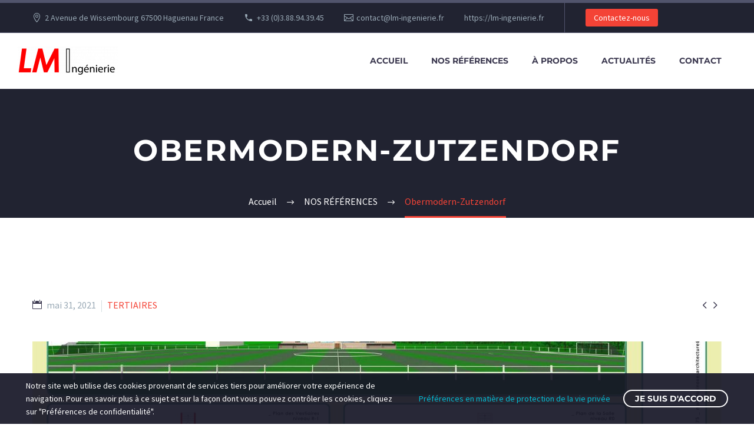

--- FILE ---
content_type: text/html; charset=UTF-8
request_url: https://lm-ingenierie.fr/projets/obermodern-zutzendorf/
body_size: 16047
content:
<!DOCTYPE html>
<!--[if IE 7]>
<html class="ie ie7" lang="fr-FR" xmlns:og="https://ogp.me/ns#" xmlns:fb="https://ogp.me/ns/fb#">
<![endif]-->
<!--[if IE 8]>
<html class="ie ie8" lang="fr-FR" xmlns:og="https://ogp.me/ns#" xmlns:fb="https://ogp.me/ns/fb#">
<![endif]-->
<!--[if !(IE 7) | !(IE 8) ]><!-->
<html lang="fr-FR" xmlns:og="https://ogp.me/ns#" xmlns:fb="https://ogp.me/ns/fb#">
<!--<![endif]-->
<head>
	<meta charset="UTF-8">
	<meta name="viewport" content="width=device-width, initial-scale=1.0" />
	<link rel="profile" href="https://gmpg.org/xfn/11">
	<link rel="pingback" href="https://lm-ingenierie.fr/xmlrpc.php">
			<script type="text/javascript">
			window.tgpLazyItemsOptions = {
				visibilityOffset: 600,
				desktopEnable: true,
				mobileEnable: true			};
			window.tgpQueue = {
				nodes: [],
				add: function(id, data) {
					data = data || {};
					if (window.tgpLazyItems !== undefined) {
						if (this.nodes.length > 0) {
							window.tgpLazyItems.addNodes(this.flushNodes());
						}
						window.tgpLazyItems.addNode({
							node: document.getElementById(id),
							data: data
						});
					} else {
						this.nodes.push({
							node: document.getElementById(id),
							data: data
						});
					}
				},
				flushNodes: function() {
					return this.nodes.splice(0, this.nodes.length);
				}
			};
		</script>
		<script type="text/javascript" async src="https://lm-ingenierie.fr/wp-content/themes/thegem-elementor/js/thegem-pagespeed-lazy-items.js"></script><title>Obermodern-Zutzendorf &#8211; LM Ingénierie</title>
<meta name='robots' content='max-image-preview:large' />
<link rel='dns-prefetch' href='//fonts.googleapis.com' />
<link rel="alternate" type="application/rss+xml" title="LM Ingénierie &raquo; Flux" href="https://lm-ingenierie.fr/feed/" />
<link rel="alternate" title="oEmbed (JSON)" type="application/json+oembed" href="https://lm-ingenierie.fr/wp-json/oembed/1.0/embed?url=https%3A%2F%2Flm-ingenierie.fr%2Fprojets%2Fobermodern-zutzendorf%2F" />
<link rel="alternate" title="oEmbed (XML)" type="text/xml+oembed" href="https://lm-ingenierie.fr/wp-json/oembed/1.0/embed?url=https%3A%2F%2Flm-ingenierie.fr%2Fprojets%2Fobermodern-zutzendorf%2F&#038;format=xml" />

<link data-optimized="2" rel="stylesheet" href="https://lm-ingenierie.fr/wp-content/litespeed/css/f60f24b2c7d7c4b4d9abfb12d4463be5.css?ver=a2676" />




































<script type="text/javascript">function fullHeightRow() {
			var fullHeight,
				offsetTop,
				element = document.getElementsByClassName('vc_row-o-full-height')[0];
			if (element) {
				fullHeight = window.innerHeight;
				offsetTop = window.pageYOffset + element.getBoundingClientRect().top;
				if (offsetTop < fullHeight) {
					fullHeight = 100 - offsetTop / (fullHeight / 100);
					element.style.minHeight = fullHeight + 'vh'
				}
			}
		}
		fullHeightRow();</script><script type="text/javascript" src="https://lm-ingenierie.fr/wp-includes/js/jquery/jquery.min.js?ver=3.7.1" id="jquery-core-js"></script>
<script type="text/javascript" src="https://lm-ingenierie.fr/wp-includes/js/jquery/jquery-migrate.min.js?ver=3.4.1" id="jquery-migrate-js"></script>
<meta name="generator" content="Powered by LayerSlider 8.1.2 - Build Heros, Sliders, and Popups. Create Animations and Beautiful, Rich Web Content as Easy as Never Before on WordPress." />
<!-- LayerSlider updates and docs at: https://layerslider.com -->
<link rel="https://api.w.org/" href="https://lm-ingenierie.fr/wp-json/" /><link rel="EditURI" type="application/rsd+xml" title="RSD" href="https://lm-ingenierie.fr/xmlrpc.php?rsd" />
<meta name="generator" content="WordPress 6.9" />
<link rel="canonical" href="https://lm-ingenierie.fr/projets/obermodern-zutzendorf/" />
<link rel='shortlink' href='https://lm-ingenierie.fr/?p=26611' />
<meta name="generator" content="Elementor 3.34.1; features: additional_custom_breakpoints; settings: css_print_method-external, google_font-enabled, font_display-auto">
			
			<link rel="icon" href="https://lm-ingenierie.fr/wp-content/uploads/2021/02/favicon.png" sizes="32x32" />
<link rel="icon" href="https://lm-ingenierie.fr/wp-content/uploads/2021/02/favicon.png" sizes="192x192" />
<link rel="apple-touch-icon" href="https://lm-ingenierie.fr/wp-content/uploads/2021/02/favicon.png" />
<meta name="msapplication-TileImage" content="https://lm-ingenierie.fr/wp-content/uploads/2021/02/favicon.png" />
		
		
<meta property="og:title" content="Obermodern-Zutzendorf"/>
<meta property="og:description" content="Références Ville: Obermodern-Zutzendorf Architecte: EQUINOXE ARCHITECTURE"/>
<meta property="og:site_name" content="LM Ingénierie"/>
<meta property="og:type" content="article"/>
<meta property="og:url" content="https://lm-ingenierie.fr/projets/obermodern-zutzendorf/"/>
<meta property="og:image" content="https://lm-ingenierie.fr/wp-content/uploads/2021/05/planche2-1-thegem-blog-timeline-large.jpg"/>

<meta itemprop="name" content="Obermodern-Zutzendorf"/>
<meta itemprop="description" content="Références Ville: Obermodern-Zutzendorf Architecte: EQUINOXE ARCHITECTURE"/>
<meta itemprop="image" content="https://lm-ingenierie.fr/wp-content/uploads/2021/05/planche2-1-thegem-blog-timeline-large.jpg"/>
	</head>


<body class="wp-singular thegem_pf_item-template-default single single-thegem_pf_item postid-26611 wp-theme-thegem-elementor elementor-default elementor-kit-7 elementor-page elementor-page-26611">

	<script type="text/javascript">
		var gemSettings = {"isTouch":"","forcedLasyDisabled":"","tabletPortrait":"1","tabletLandscape":"","topAreaMobileDisable":"","parallaxDisabled":"","fillTopArea":"","themePath":"https:\/\/lm-ingenierie.fr\/wp-content\/themes\/thegem-elementor","rootUrl":"https:\/\/lm-ingenierie.fr","mobileEffectsEnabled":"1","isRTL":""};
		(function() {
    function isTouchDevice() {
        return (('ontouchstart' in window) ||
            (navigator.MaxTouchPoints > 0) ||
            (navigator.msMaxTouchPoints > 0));
    }

    window.gemSettings.isTouch = isTouchDevice();

    function userAgentDetection() {
        var ua = navigator.userAgent.toLowerCase(),
        platform = navigator.platform.toLowerCase(),
        UA = ua.match(/(opera|ie|firefox|chrome|version)[\s\/:]([\w\d\.]+)?.*?(safari|version[\s\/:]([\w\d\.]+)|$)/) || [null, 'unknown', 0],
        mode = UA[1] == 'ie' && document.documentMode;

        window.gemBrowser = {
            name: (UA[1] == 'version') ? UA[3] : UA[1],
            version: UA[2],
            platform: {
                name: ua.match(/ip(?:ad|od|hone)/) ? 'ios' : (ua.match(/(?:webos|android)/) || platform.match(/mac|win|linux/) || ['other'])[0]
                }
        };
            }

    window.updateGemClientSize = function() {
        if (window.gemOptions == null || window.gemOptions == undefined) {
            window.gemOptions = {
                first: false,
                clientWidth: 0,
                clientHeight: 0,
                innerWidth: -1
            };
        }

        window.gemOptions.clientWidth = window.innerWidth || document.documentElement.clientWidth;
        if (document.body != null && !window.gemOptions.clientWidth) {
            window.gemOptions.clientWidth = document.body.clientWidth;
        }

        window.gemOptions.clientHeight = window.innerHeight || document.documentElement.clientHeight;
        if (document.body != null && !window.gemOptions.clientHeight) {
            window.gemOptions.clientHeight = document.body.clientHeight;
        }
    };

    window.updateGemInnerSize = function(width) {
        window.gemOptions.innerWidth = width != undefined ? width : (document.body != null ? document.body.clientWidth : 0);
    };

    userAgentDetection();
    window.updateGemClientSize(true);

    window.gemSettings.lasyDisabled = window.gemSettings.forcedLasyDisabled || (!window.gemSettings.mobileEffectsEnabled && (window.gemSettings.isTouch || window.gemOptions.clientWidth <= 800));
})();
		(function() {
    if (window.gemBrowser.name == 'safari') {
        try {
            var safariVersion = parseInt(window.gemBrowser.version);
        } catch(e) {
            var safariVersion = 0;
        }
        if (safariVersion >= 9) {
            window.gemSettings.parallaxDisabled = true;
            window.gemSettings.fillTopArea = true;
        }
    }
})();
		(function() {
    var fullwithData = {
        page: null,
        pageWidth: 0,
        pageOffset: {},
        fixVcRow: true,
        pagePaddingLeft: 0
    };

    function updateFullwidthData() {
        fullwithData.pageOffset = fullwithData.page.getBoundingClientRect();
        fullwithData.pageWidth = parseFloat(fullwithData.pageOffset.width);
        fullwithData.pagePaddingLeft = 0;

        if (fullwithData.page.className.indexOf('vertical-header') != -1) {
            fullwithData.pagePaddingLeft = 45;
            if (fullwithData.pageWidth >= 1600) {
                fullwithData.pagePaddingLeft = 360;
            }
            if (fullwithData.pageWidth < 980) {
                fullwithData.pagePaddingLeft = 0;
            }
        }
    }

    function gem_fix_fullwidth_position(element) {
        if (element == null) {
            return false;
        }

        if (fullwithData.page == null) {
            fullwithData.page = document.getElementById('page');
            updateFullwidthData();
        }

        /*if (fullwithData.pageWidth < 1170) {
            return false;
        }*/

        if (!fullwithData.fixVcRow) {
            return false;
        }

        if (element.previousElementSibling != null && element.previousElementSibling != undefined && element.previousElementSibling.className.indexOf('fullwidth-block') == -1) {
            var elementParentViewportOffset = element.previousElementSibling.getBoundingClientRect();
        } else {
            var elementParentViewportOffset = element.parentNode.getBoundingClientRect();
        }

        /*if (elementParentViewportOffset.top > window.gemOptions.clientHeight) {
            fullwithData.fixVcRow = false;
            return false;
        }*/

        if (element.className.indexOf('vc_row') != -1) {
            var elementMarginLeft = -21;
            var elementMarginRight = -21;
        } else {
            var elementMarginLeft = 0;
            var elementMarginRight = 0;
        }

        var offset = parseInt(fullwithData.pageOffset.left + 0.5) - parseInt((elementParentViewportOffset.left < 0 ? 0 : elementParentViewportOffset.left) + 0.5) - elementMarginLeft + fullwithData.pagePaddingLeft;
        var offsetKey = window.gemSettings.isRTL ? 'right' : 'left';

        element.style.position = 'relative';
        element.style[offsetKey] = offset + 'px';
        element.style.width = fullwithData.pageWidth - fullwithData.pagePaddingLeft + 'px';

        if (element.className.indexOf('vc_row') == -1) {
            element.setAttribute('data-fullwidth-updated', 1);
        }

        if (element.className.indexOf('vc_row') != -1 && !element.hasAttribute('data-vc-stretch-content')) {
            var el_full = element.parentNode.querySelector('.vc_row-full-width-before');
            var padding = -1 * offset;
            0 > padding && (padding = 0);
            var paddingRight = fullwithData.pageWidth - padding - el_full.offsetWidth + elementMarginLeft + elementMarginRight;
            0 > paddingRight && (paddingRight = 0);
            element.style.paddingLeft = padding + 'px';
            element.style.paddingRight = paddingRight + 'px';
        }
    }

    window.gem_fix_fullwidth_position = gem_fix_fullwidth_position;

    document.addEventListener('DOMContentLoaded', function() {
        var classes = [];

        if (window.gemSettings.isTouch) {
            document.body.classList.add('thegem-touch');
        }

        if (window.gemSettings.lasyDisabled && !window.gemSettings.forcedLasyDisabled) {
            document.body.classList.add('thegem-effects-disabled');
        }
    });

    if (window.gemSettings.parallaxDisabled) {
        var head  = document.getElementsByTagName('head')[0],
            link  = document.createElement('style');
        link.rel  = 'stylesheet';
        link.type = 'text/css';
        link.innerHTML = ".fullwidth-block.fullwidth-block-parallax-fixed .fullwidth-block-background { background-attachment: scroll !important; }";
        head.appendChild(link);
    }
})();

(function() {
    setTimeout(function() {
        var preloader = document.getElementById('page-preloader');
        if (preloader != null && preloader != undefined) {
            preloader.className += ' preloader-loaded';
        }
    }, window.pagePreloaderHideTime || 1000);
})();
	</script>
	


<div id="page" class="layout-fullwidth header-style-1">

	<a href="#main" class="scroll-to-content">Skip to main content</a>

			<a href="#page" class="scroll-top-button">Scroll Top</a>
	
	
					<div class="top-area-background top-area-scroll-hide">
				<div id="top-area" class="top-area top-area-style-default top-area-alignment-left">
	<div class="container">
		<div class="top-area-items inline-inside">
							<div class="top-area-block top-area-contacts"><div class="gem-contacts inline-inside"><div class="gem-contacts-item gem-contacts-address">2 Avenue de Wissembourg 67500 Haguenau France</div><div class="gem-contacts-item gem-contacts-phone"><a href="tel:+33 (0)3.88.94.39.45">+33 (0)3.88.94.39.45</a></div><div class="gem-contacts-item gem-contacts-email"><a href="mailto:contact@lm-ingenierie.fr">contact@lm-ingenierie.fr</a></div><div class="gem-contacts-item gem-contacts-website"><a href="https://lm-ingenierie.fr">https://lm-ingenierie.fr</a></div></div></div>
													<div class="top-area-block top-area-menu">
																<div class="top-area-button"><div class="gem-button-container gem-button-position-inline"><a class="gem-button gem-button-size-tiny gem-button-style-flat gem-button-text-weight-normal gem-button-no-uppercase" style="border-radius: 3px;" onmouseleave="" onmouseenter="" href="/contact" target="_self">Contactez-nous</a></div> </div>
									</div>
					</div>
	</div>
</div>
			</div>
		
		<div id="site-header-wrapper"  class="  " >
			
			
			<header id="site-header" class="site-header animated-header mobile-menu-layout-slide-horizontal" role="banner">
								
				<div class="header-background">
					<div class="container">
						<div class="header-main logo-position-left header-layout-default header-style-1">
																							<div class="site-title">
											<div class="site-logo" style="width:170px;">
			<a href="https://lm-ingenierie.fr/" rel="home" aria-label="Homepage">
									<span class="logo"><img src="https://lm-ingenierie.fr/wp-content/uploads/thegem/logos/logo_d7b8a36f6ed91e621e61c28cdf418b77_1x.png" srcset="https://lm-ingenierie.fr/wp-content/uploads/thegem/logos/logo_d7b8a36f6ed91e621e61c28cdf418b77_1x.png 1x,https://lm-ingenierie.fr/wp-content/uploads/thegem/logos/logo_d7b8a36f6ed91e621e61c28cdf418b77_2x.png 2x,https://lm-ingenierie.fr/wp-content/uploads/thegem/logos/logo_d7b8a36f6ed91e621e61c28cdf418b77_3x.png 3x" alt="LM Ingénierie" style="width:170px;" class="tgp-exclude default"/><img src="https://lm-ingenierie.fr/wp-content/uploads/thegem/logos/logo_01dad4cc929e32f45c97f1a8e24c10a2_1x.png" srcset="https://lm-ingenierie.fr/wp-content/uploads/thegem/logos/logo_01dad4cc929e32f45c97f1a8e24c10a2_1x.png 1x,https://lm-ingenierie.fr/wp-content/uploads/thegem/logos/logo_01dad4cc929e32f45c97f1a8e24c10a2_2x.png 2x,https://lm-ingenierie.fr/wp-content/uploads/thegem/logos/logo_01dad4cc929e32f45c97f1a8e24c10a2_3x.png 3x" alt="LM Ingénierie" style="width:132px;" class="tgp-exclude small"/></span>
							</a>
		</div>
										</div>
																											<nav id="primary-navigation" class="site-navigation primary-navigation" role="navigation">
											<button class="menu-toggle dl-trigger">Primary Menu<span class="menu-line-1"></span><span class="menu-line-2"></span><span class="menu-line-3"></span></button><div class="mobile-menu-slide-wrapper left"><button class="mobile-menu-slide-close">Close</button>																							<ul id="primary-menu" class="nav-menu styled no-responsive"><li id="menu-item-26488" class="menu-item menu-item-type-post_type menu-item-object-page menu-item-home menu-item-26488 megamenu-first-element"><a href="https://lm-ingenierie.fr/">ACCUEIL</a></li>
<li id="menu-item-25259" class="menu-item menu-item-type-post_type menu-item-object-page menu-item-25259 megamenu-first-element"><a href="https://lm-ingenierie.fr/nos-projets/">NOS RÉFÉRENCES</a></li>
<li id="menu-item-1411" class="menu-item menu-item-type-post_type menu-item-object-page menu-item-1411 megamenu-enable megamenu-style-default megamenu-first-element"><a href="https://lm-ingenierie.fr/a-propos-de-nous/">À PROPOS</a></li>
<li id="menu-item-25848" class="menu-item menu-item-type-post_type menu-item-object-page menu-item-25848 megamenu-first-element"><a href="https://lm-ingenierie.fr/actualites/">ACTUALITÉS</a></li>
<li id="menu-item-25847" class="menu-item menu-item-type-post_type menu-item-object-page menu-item-25847 megamenu-first-element"><a href="https://lm-ingenierie.fr/contact/">CONTACT</a></li>
<li class="menu-item menu-item-widgets mobile-only"><div class="menu-item-socials">			<div class="socials inline-inside">
															<a class="socials-item" href="#" target="_blank" rel="noopener" title="Facebook">
                            <i class="socials-item-icon facebook "></i>
                        </a>
																				<a class="socials-item" href="#" target="_blank" rel="noopener" title="LinkedIn">
                            <i class="socials-item-icon linkedin "></i>
                        </a>
																																																																																																																																																																																																																																																																																																																																																																															</div>
			</div></li></ul>																						</div>										</nav>
																														</div>
					</div>
				</div>
			</header><!-- #site-header -->
								</div><!-- #site-header-wrapper -->
	
	
	<div id="main" class="site-main page__top-shadow visible" role="main" aria-label="Main">

<div id="main-content" class="main-content">

<div id="page-title" class="page-title-block page-title-alignment-center page-title-style-1 ">
						
						
						
						
						<div class="container"><div class="page-title-inner"><div class="page-title-title"><h1 style="color:#ffffff;">  Obermodern-Zutzendorf</h1></div></div></div>
						<div class="breadcrumbs-container"><div class="container"><div class="breadcrumbs"><span><a href="https://lm-ingenierie.fr/" itemprop="url"><span itemprop="title">Accueil</span></a></span> <span class="divider"><span class="bc-devider"></span></span> <span><a href="https://lm-ingenierie.fr/nos-projets/" itemprop="url"><span itemprop="title">NOS RÉFÉRENCES</span></a></span> <span class="divider"><span class="bc-devider"></span></span> <span class="current">Obermodern-Zutzendorf</span></div><!-- .breadcrumbs --></div></div>
					</div>
<div class="block-content">
	<div class="container">
		<div class="panel row">

			<div class="panel-center col-xs-12">
				<article id="post-26611" class="post-26611 thegem_pf_item type-thegem_pf_item status-publish has-post-thumbnail">

					<div class="entry-content post-content">
						
						
							
						
							<div class="post-meta date-color">
								<div class="entry-meta single-post-meta clearfix gem-post-date">
									<div class="post-meta-right">
																					<span class="post-meta-navigation">
												<span class="post-meta-navigation-prev" title="Article précédent"><a href="https://lm-ingenierie.fr/projets/construction-dun-batiment-periscolaire/" rel="prev">&#xe603;</a></span>																								<span class="post-meta-navigation-next" title="Article suivant"><a href="https://lm-ingenierie.fr/projets/sci-du-doigt-vert-guewenheim/" rel="next">&#xe601;</a></span>											</span>
																			</div>
									<div class="post-meta-left">
																					<span class="post-meta-date">mai 31, 2021</span>
																															<span
													class="sep"></span> <span
													class="post-meta-categories"><span class="gem-date-color">TERTIAIRES</span></span>
																													</div>
																	</div><!-- .entry-meta -->
							</div>
							
								<div data-elementor-type="wp-post" data-elementor-id="26611" class="elementor elementor-26611" data-elementor-post-type="thegem_pf_item">
						<section class="elementor-section elementor-top-section elementor-element elementor-element-537902a2 elementor-section-boxed elementor-section-height-default elementor-section-height-default" data-id="537902a2" data-element_type="section">
						<div class="elementor-container elementor-column-gap-thegem"><div class="elementor-row">
					<div class="elementor-column elementor-col-100 elementor-top-column elementor-element elementor-element-1923fdc7" data-id="1923fdc7" data-element_type="column">
			<div class="elementor-widget-wrap elementor-element-populated">
						<div class="elementor-element elementor-element-260ac279 flex-horizontal-align-default flex-horizontal-align-tablet-default flex-horizontal-align-mobile-default flex-vertical-align-default flex-vertical-align-tablet-default flex-vertical-align-mobile-default elementor-widget elementor-widget-thegem-gallery-slider" data-id="260ac279" data-element_type="widget" data-settings="{&quot;icon_show&quot;:&quot;yes&quot;}" data-widget_type="thegem-gallery-slider.default">
				<div class="elementor-widget-container">
					
		<div class="preloader">
			<div class="preloader-spin"></div>
		</div>
		<div class="gem-gallery gem-gallery-hover-zooming-blur  no-thumbs  with-pagination" data-autoscroll="2500">
							
<div class="gem-gallery-item">
	<div class="gem-gallery-item-image">
		<a href="https://lm-ingenierie.fr/wp-content/uploads/2021/05/planche2-1-thegem-gallery-fullwidth.jpg"
			data-full-image-url="https://lm-ingenierie.fr/wp-content/uploads/2021/05/planche2-1.jpg"
			data-elementor-open-lightbox="no"
			data-fancybox="gallery-6981340c486cc">
			<svg class="arrow-mark" width="20" height="10">
				<path d="M 0,10 Q 9,9 10,0 Q 11,9 20,10"/>
			</svg>
			<img data-tgpli-src="https://lm-ingenierie.fr/wp-content/uploads/2021/05/planche2-1-thegem-post-thumb-small.jpg"
				 alt="planche2-1" class="img-responsive" data-tgpli-inited data-tgpli-image-inited id="tgpli-6981340c64cb8" ><script>window.tgpQueue.add('tgpli-6981340c64cb8')</script><noscript><img src="https://lm-ingenierie.fr/wp-content/uploads/2021/05/planche2-1-thegem-post-thumb-small.jpg"
				 alt="planche2-1" class="img-responsive"></noscript>
			<span class="gem-gallery-caption slide-info">
				<span class="gem-gallery-item-title ">
									</span>
				<span class="gem-gallery-item-description">
									</span>
			</span>
			<i aria-hidden="true" class="photo-icon gem-elegant icon-camera-alt"></i>					</a>
	</div>
</div>

											
<div class="gem-gallery-item">
	<div class="gem-gallery-item-image">
		<a href="https://lm-ingenierie.fr/wp-content/uploads/2021/05/R-1-scaled-1-thegem-gallery-fullwidth.jpg"
			data-full-image-url="https://lm-ingenierie.fr/wp-content/uploads/2021/05/R-1-scaled-1.jpg"
			data-elementor-open-lightbox="no"
			data-fancybox="gallery-6981340c486cc">
			<svg class="arrow-mark" width="20" height="10">
				<path d="M 0,10 Q 9,9 10,0 Q 11,9 20,10"/>
			</svg>
			<img data-tgpli-src="https://lm-ingenierie.fr/wp-content/uploads/2021/05/R-1-scaled-1-thegem-post-thumb-small.jpg"
				 alt="R-1-scaled" class="img-responsive" data-tgpli-inited data-tgpli-image-inited id="tgpli-6981340c64ce0" ><script>window.tgpQueue.add('tgpli-6981340c64ce0')</script><noscript><img src="https://lm-ingenierie.fr/wp-content/uploads/2021/05/R-1-scaled-1-thegem-post-thumb-small.jpg"
				 alt="R-1-scaled" class="img-responsive"></noscript>
			<span class="gem-gallery-caption slide-info">
				<span class="gem-gallery-item-title ">
									</span>
				<span class="gem-gallery-item-description">
									</span>
			</span>
			<i aria-hidden="true" class="photo-icon gem-elegant icon-camera-alt"></i>					</a>
	</div>
</div>

											
<div class="gem-gallery-item">
	<div class="gem-gallery-item-image">
		<a href="https://lm-ingenierie.fr/wp-content/uploads/2021/05/R0-scaled-1-thegem-gallery-fullwidth.jpg"
			data-full-image-url="https://lm-ingenierie.fr/wp-content/uploads/2021/05/R0-scaled-1.jpg"
			data-elementor-open-lightbox="no"
			data-fancybox="gallery-6981340c486cc">
			<svg class="arrow-mark" width="20" height="10">
				<path d="M 0,10 Q 9,9 10,0 Q 11,9 20,10"/>
			</svg>
			<img data-tgpli-src="https://lm-ingenierie.fr/wp-content/uploads/2021/05/R0-scaled-1-thegem-post-thumb-small.jpg"
				 alt="R0-scaled" class="img-responsive" data-tgpli-inited data-tgpli-image-inited id="tgpli-6981340c64ce9" ><script>window.tgpQueue.add('tgpli-6981340c64ce9')</script><noscript><img src="https://lm-ingenierie.fr/wp-content/uploads/2021/05/R0-scaled-1-thegem-post-thumb-small.jpg"
				 alt="R0-scaled" class="img-responsive"></noscript>
			<span class="gem-gallery-caption slide-info">
				<span class="gem-gallery-item-title ">
									</span>
				<span class="gem-gallery-item-description">
									</span>
			</span>
			<i aria-hidden="true" class="photo-icon gem-elegant icon-camera-alt"></i>					</a>
	</div>
</div>

											
<div class="gem-gallery-item">
	<div class="gem-gallery-item-image">
		<a href="https://lm-ingenierie.fr/wp-content/uploads/2021/05/A3-1-scaled-1-thegem-gallery-fullwidth.jpg"
			data-full-image-url="https://lm-ingenierie.fr/wp-content/uploads/2021/05/A3-1-scaled-1.jpg"
			data-elementor-open-lightbox="no"
			data-fancybox="gallery-6981340c486cc">
			<svg class="arrow-mark" width="20" height="10">
				<path d="M 0,10 Q 9,9 10,0 Q 11,9 20,10"/>
			</svg>
			<img data-tgpli-src="https://lm-ingenierie.fr/wp-content/uploads/2021/05/A3-1-scaled-1-thegem-post-thumb-small.jpg"
				 alt="A3-1-scaled" class="img-responsive" data-tgpli-inited data-tgpli-image-inited id="tgpli-6981340c64cf0" ><script>window.tgpQueue.add('tgpli-6981340c64cf0')</script><noscript><img src="https://lm-ingenierie.fr/wp-content/uploads/2021/05/A3-1-scaled-1-thegem-post-thumb-small.jpg"
				 alt="A3-1-scaled" class="img-responsive"></noscript>
			<span class="gem-gallery-caption slide-info">
				<span class="gem-gallery-item-title ">
									</span>
				<span class="gem-gallery-item-description">
									</span>
			</span>
			<i aria-hidden="true" class="photo-icon gem-elegant icon-camera-alt"></i>					</a>
	</div>
</div>

									</div>
						</div>
				</div>
					</div>
		</div>
					</div></div>
		</section>
				<section class="elementor-section elementor-top-section elementor-element elementor-element-4e646560 elementor-section-boxed elementor-section-height-default elementor-section-height-default" data-id="4e646560" data-element_type="section" data-settings="{&quot;background_background&quot;:&quot;classic&quot;}">
						<div class="elementor-container elementor-column-gap-thegem"><div class="elementor-row">
					<div class="elementor-column elementor-col-33 elementor-top-column elementor-element elementor-element-eb06da8" data-id="eb06da8" data-element_type="column">
			<div class="elementor-widget-wrap">
							</div>
		</div>
				<div class="elementor-column elementor-col-33 elementor-top-column elementor-element elementor-element-3dd06766" data-id="3dd06766" data-element_type="column">
			<div class="elementor-widget-wrap elementor-element-populated">
						<div class="elementor-element elementor-element-2431f15 flex-horizontal-align-default flex-horizontal-align-tablet-default flex-horizontal-align-mobile-default flex-vertical-align-default flex-vertical-align-tablet-default flex-vertical-align-mobile-default elementor-widget elementor-widget-heading" data-id="2431f15" data-element_type="widget" data-widget_type="heading.default">
				<div class="elementor-widget-container">
					<div class="title-h3 elementor-heading-title elementor-size-default">Références</div>				</div>
				</div>
				<div class="elementor-element elementor-element-3128691a elementor-icon-list--layout-traditional elementor-list-item-link-full_width flex-horizontal-align-default flex-horizontal-align-tablet-default flex-horizontal-align-mobile-default flex-vertical-align-default flex-vertical-align-tablet-default flex-vertical-align-mobile-default elementor-widget elementor-widget-icon-list" data-id="3128691a" data-element_type="widget" data-widget_type="icon-list.default">
				<div class="elementor-widget-container">
							<ul class="elementor-icon-list-items">
							<li class="elementor-icon-list-item">
											<span class="elementor-icon-list-icon">
							<i aria-hidden="true" class="gem-elegant icon-box-checked"></i>						</span>
										<span class="elementor-icon-list-text">Ville: Obermodern-Zutzendorf</span>
									</li>
								<li class="elementor-icon-list-item">
											<span class="elementor-icon-list-icon">
							<i aria-hidden="true" class="gem-elegant icon-box-checked"></i>						</span>
										<span class="elementor-icon-list-text">Architecte: EQUINOXE ARCHITECTURE</span>
									</li>
						</ul>
						</div>
				</div>
					</div>
		</div>
				<div class="elementor-column elementor-col-33 elementor-top-column elementor-element elementor-element-6bd42809" data-id="6bd42809" data-element_type="column">
			<div class="elementor-widget-wrap">
							</div>
		</div>
					</div></div>
		</section>
				</div>
		
											</div><!-- .entry-content -->

					
					
					
											<div class="portfolio-item-page-bottom clearfix">
																				</div>
													<div class="block-divider gem-default-divider"></div>
							<div class="block-navigation">
																	<div class="gem-button-container gem-button-position-left block-portfolio-navigation-prev"><a class="gem-button gem-button-size-tiny gem-button-style-outline gem-button-text-weight-normal gem-button-border-2 gem-button-icon-position-left" style="border-radius: 3px;border-color: #3c3950;color: #3c3950;" onmouseleave="this.style.borderColor='#3c3950';this.style.backgroundColor='transparent';this.style.color='#3c3950';" onmouseenter="this.style.backgroundColor='#3c3950';this.style.color='#ffffff';" href="https://lm-ingenierie.fr/projets/construction-dun-batiment-periscolaire/" target="_self"><i class="gem-print-icon gem-icon-pack-thegem-icons gem-icon-prev "></i>Précédent</a></div> 																							</div>
												
					
				</article><!-- #post-## -->

			</div>

			
		</div>

	</div>
</div><!-- .block-content -->

</div><!-- #main-content -->


		</div><!-- #main -->
		<div id="lazy-loading-point"></div>

												<footer class="custom-footer">
					<div class="fullwidth-content">
								<div data-elementor-type="wp-post" data-elementor-id="25712" class="elementor elementor-25712" data-elementor-post-type="thegem_templates">
						<section class="elementor-section elementor-top-section elementor-element elementor-element-207fe38 elementor-section-boxed elementor-section-height-default elementor-section-height-default" data-id="207fe38" data-element_type="section" data-settings="{&quot;background_background&quot;:&quot;classic&quot;,&quot;thegem_parallax_activate&quot;:&quot;yes&quot;,&quot;thegem_parallax_type&quot;:&quot;fixed&quot;}">
						<div class="elementor-container elementor-column-gap-thegem"><div class="elementor-row">
					<div class="elementor-column elementor-col-100 elementor-top-column elementor-element elementor-element-9307fa1" data-id="9307fa1" data-element_type="column">
			<div class="elementor-widget-wrap elementor-element-populated">
						<div class="elementor-element elementor-element-0115ca4 flex-horizontal-align-default flex-horizontal-align-tablet-default flex-horizontal-align-mobile-default flex-vertical-align-default flex-vertical-align-tablet-default flex-vertical-align-mobile-default elementor-widget elementor-widget-text-editor" data-id="0115ca4" data-element_type="widget" data-widget_type="text-editor.default">
				<div class="elementor-widget-container">
												<div class="elementor-text-editor elementor-clearfix">
						<h2>Nous <span class="light">contacter</span></h2>							</div>
										</div>
				</div>
				<div class="elementor-element elementor-element-e24f310 flex-horizontal-align-default flex-horizontal-align-tablet-default flex-horizontal-align-mobile-default flex-vertical-align-default flex-vertical-align-tablet-default flex-vertical-align-mobile-default elementor-widget elementor-widget-thegem-styled-textbox" data-id="e24f310" data-element_type="widget" data-settings="{&quot;thegem_elementor_preset&quot;:&quot;basic-right-aligned&quot;}" data-widget_type="thegem-styled-textbox.default">
				<div class="elementor-widget-container">
					
<div class="gem-textbox styled-textbox-basic-right-aligned">

	
		<div class="gem-textbox-top gem-textbox-top-none default-fill">
					</div>
	
	<div class="gem-textbox-inner">

		<div class="gem-textbox-content default-background icon-top gem-textbox-icon-horizontal-left gem-textbox-icon-image-wrapping-inline">

							<div class="gem-texbox-icon-image-wrapper">

											<div class="icon-top left">
							<div class="gem-textbox-icon">
								<div class="elementor-icon">
									<i aria-hidden="true" class="gem-elegant icon-pin-alt"></i>								</div>
							</div>
						</div>
					
					
				</div>
			
			<div class="gem-texbox-text-wrapper">

									
					
						<div class="gem-textbox-description gem-text-output">
							<p><span style="color: #3c3950">Addresse:</span><br />2 AVENUE DE WISSEMBOURG,<br />67500 HAGUENAU</p>						</div>

					
				
				
			</div>

		</div>

	</div>

	
		<div class="gem-textbox-bottom gem-textbox-bottom-none default-fill">
				</div>
	
	
</div>
				</div>
				</div>
				<div class="elementor-element elementor-element-2b57a15 flex-horizontal-align-default flex-horizontal-align-tablet-default flex-horizontal-align-mobile-default flex-vertical-align-default flex-vertical-align-tablet-default flex-vertical-align-mobile-default elementor-widget elementor-widget-thegem-styled-textbox" data-id="2b57a15" data-element_type="widget" data-settings="{&quot;thegem_elementor_preset&quot;:&quot;basic-right-aligned&quot;}" data-widget_type="thegem-styled-textbox.default">
				<div class="elementor-widget-container">
					
<div class="gem-textbox styled-textbox-basic-right-aligned">

	
		<div class="gem-textbox-top gem-textbox-top-none default-fill">
					</div>
	
	<div class="gem-textbox-inner">

		<div class="gem-textbox-content default-background icon-top gem-textbox-icon-horizontal-left gem-textbox-icon-image-wrapping-inline">

							<div class="gem-texbox-icon-image-wrapper">

											<div class="icon-top left">
							<div class="gem-textbox-icon">
								<div class="elementor-icon">
									<i aria-hidden="true" class="gem-mdi mdi-phone"></i>								</div>
							</div>
						</div>
					
					
				</div>
			
			<div class="gem-texbox-text-wrapper">

									
					
						<div class="gem-textbox-description gem-text-output">
							<span style="color: #3c3950">Téléphone: 03.88.94.39.45 </span>						</div>

					
				
				
			</div>

		</div>

	</div>

	
		<div class="gem-textbox-bottom gem-textbox-bottom-none default-fill">
				</div>
	
	
</div>
				</div>
				</div>
				<div class="elementor-element elementor-element-de4bbae flex-horizontal-align-default flex-horizontal-align-tablet-default flex-horizontal-align-mobile-default flex-vertical-align-default flex-vertical-align-tablet-default flex-vertical-align-mobile-default elementor-widget elementor-widget-thegem-styled-textbox" data-id="de4bbae" data-element_type="widget" data-settings="{&quot;thegem_elementor_preset&quot;:&quot;basic-right-aligned&quot;}" data-widget_type="thegem-styled-textbox.default">
				<div class="elementor-widget-container">
					
<div class="gem-textbox styled-textbox-basic-right-aligned">

	
		<div class="gem-textbox-top gem-textbox-top-none default-fill">
					</div>
	
	<div class="gem-textbox-inner">

		<div class="gem-textbox-content default-background icon-top gem-textbox-icon-horizontal-left gem-textbox-icon-image-wrapping-inline">

							<div class="gem-texbox-icon-image-wrapper">

											<div class="icon-top left">
							<div class="gem-textbox-icon">
								<div class="elementor-icon">
									<i aria-hidden="true" class="gem-elegant icon-mail-alt"></i>								</div>
							</div>
						</div>
					
					
				</div>
			
			<div class="gem-texbox-text-wrapper">

									
					
						<div class="gem-textbox-description gem-text-output">
							<span style="color: #3c3950">Email: <a href="mailto:contact@lm-ingenierie.fr">contact@lm-ingenierie.fr</a></span>						</div>

					
				
				
			</div>

		</div>

	</div>

	
		<div class="gem-textbox-bottom gem-textbox-bottom-none default-fill">
				</div>
	
	
</div>
				</div>
				</div>
				<div class="elementor-element elementor-element-d079333 flex-horizontal-align-default flex-horizontal-align-tablet-default flex-horizontal-align-mobile-default flex-vertical-align-default flex-vertical-align-tablet-default flex-vertical-align-mobile-default elementor-widget elementor-widget-thegem-styled-textbox" data-id="d079333" data-element_type="widget" data-settings="{&quot;thegem_elementor_preset&quot;:&quot;basic-right-aligned&quot;}" data-widget_type="thegem-styled-textbox.default">
				<div class="elementor-widget-container">
					
<div class="gem-textbox styled-textbox-basic-right-aligned">

	
		<div class="gem-textbox-top gem-textbox-top-none default-fill">
					</div>
	
	<div class="gem-textbox-inner">

		<div class="gem-textbox-content default-background icon-top gem-textbox-icon-horizontal-left gem-textbox-icon-image-wrapping-inline">

							<div class="gem-texbox-icon-image-wrapper">

											<div class="icon-top left">
							<div class="gem-textbox-icon">
								<div class="elementor-icon">
									<i aria-hidden="true" class="gem-elegant icon-globe-2"></i>								</div>
							</div>
						</div>
					
					
				</div>
			
			<div class="gem-texbox-text-wrapper">

									
					
						<div class="gem-textbox-description gem-text-output">
							<span style="color: #3c3950">Site web: <a href="#">https://lm-ingenierie.fr</a></span>						</div>

					
				
				
			</div>

		</div>

	</div>

	
		<div class="gem-textbox-bottom gem-textbox-bottom-none default-fill">
				</div>
	
	
</div>
				</div>
				</div>
					</div>
		</div>
					</div></div>
		</section>
				</div>
							</div>
									</footer>
						
			
			<footer id="footer-nav" class="site-footer">
				<div class="container"><div class="row">

					<div class="col-md-3 col-md-push-9">
													<div id="footer-socials"><div class="socials inline-inside socials-colored">
																														<a href="#" target="_blank" title="Facebook" class="socials-item"><i class="socials-item-icon facebook"></i></a>
																																								<a href="#" target="_blank" title="LinkedIn" class="socials-item"><i class="socials-item-icon linkedin"></i></a>
																																																																																																																																																																																																																																																																																																																																																																																																																																																																																																																																																																																																																																																																																																																																																																																																								</div></div><!-- #footer-socials -->
											</div>

					<div class="col-md-6">
												<nav id="footer-navigation" class="site-navigation footer-navigation centered-box" role="navigation">
							<ul id="footer-menu" class="nav-menu styled clearfix inline-inside"><li id="menu-item-27050" class="menu-item menu-item-type-post_type menu-item-object-page menu-item-home menu-item-27050"><a href="https://lm-ingenierie.fr/">ACCUEIL</a></li>
<li id="menu-item-27048" class="menu-item menu-item-type-post_type menu-item-object-page menu-item-27048"><a href="https://lm-ingenierie.fr/nos-projets/">NOS RÉFÉRENCES</a></li>
<li id="menu-item-27047" class="menu-item menu-item-type-post_type menu-item-object-page menu-item-27047"><a href="https://lm-ingenierie.fr/mentions-legales-2/">MENTIONS LEGALES</a></li>
<li id="menu-item-27052" class="menu-item menu-item-type-post_type menu-item-object-page menu-item-27052"><a href="https://lm-ingenierie.fr/contact/">CONTACT</a></li>
</ul>						</nav>
											</div>

					<div class="col-md-3 col-md-pull-9"><div class="footer-site-info">© LM Ingénierie 2021 Tous droits réservés.<a href="https://cb-crea.fr/"> Réalisation Cb-crea.fr</a></div></div>

				</div></div>
			</footer><!-- #footer-nav -->
						
			</div><!-- #page -->

	
	<script type="speculationrules">
{"prefetch":[{"source":"document","where":{"and":[{"href_matches":"/*"},{"not":{"href_matches":["/wp-*.php","/wp-admin/*","/wp-content/uploads/*","/wp-content/*","/wp-content/plugins/*","/wp-content/themes/thegem-elementor/*","/*\\?(.+)"]}},{"not":{"selector_matches":"a[rel~=\"nofollow\"]"}},{"not":{"selector_matches":".no-prefetch, .no-prefetch a"}}]},"eagerness":"conservative"}]}
</script>

<div class="gdpr-consent-bar bottom">
	<div class="gdpr-consent-bar-box">
		<div class="gdpr-consent-bar-text">Notre site web utilise des cookies provenant de services tiers pour améliorer votre expérience de navigation. Pour en savoir plus à ce sujet et sur la façon dont vous pouvez contrôler les cookies, cliquez sur "Préférences de confidentialité".</div>
		<div class="gdpr-consent-bar-buttons">
			<button type="button" class="btn-gdpr-preferences-open">Préférences en matière de protection de la vie privée</button>
			<button type="button" class="btn-gdpr-agreement">Je suis d&#039;accord</button>
		</div>
	</div>
</div><div class="gdpr-privacy-preferences">
	<div class="gdpr-privacy-preferences-box">
		<button class="btn-gdpr-privacy-preferences-close" type="button">Close</button>
		<form method="post" action="https://lm-ingenierie.fr/wp-admin/admin-post.php">
			<input type="hidden" name="action" value="thegem_gdpr_update_privacy_preferences">
			<input type="hidden" id="update-privacy-preferences-nonce" name="update-privacy-preferences-nonce" value="3edd2ea1c3" /><input type="hidden" name="_wp_http_referer" value="/projets/obermodern-zutzendorf/" />			<div class="gdpr-privacy-preferences-header">
				<div class="gdpr-privacy-preferences-title">Privacy Preferences</div>
			</div>
			<div class="gdpr-privacy-preferences-body">
				<div class="gdpr-privacy-preferences-text">When you visit our website, it may store information through your browser from specific services, usually in form of cookies. Here you can change your privacy preferences. Please note that blocking some types of cookies may impact your experience on our website and the services we offer.</div>
				<div class="gdpr-privacy-preferences-consents">
											<div class="gdpr-privacy-preferences-consent-item">
							<div class="gdpr-privacy-consent-param">
								<div class="gdpr-privacy-consent-title">Privacy Policy</div>
								<div class="gdpr-privacy-consent-description">You have read and agreed to our privacy policy</div>
							</div>
							<div class="gdpr-privacy-consent-value">
																	<div class="gdpr-privacy-consent-always-active">Requis</div>
									<input name="consents[privacy-policy]" value="1" type="hidden">
															</div>
						</div>
									</div>
			</div>
			<div class="gdpr-privacy-preferences-footer">
				<button class="btn-gdpr-privacy-save-preferences" type="submit">Save Preferences</button>
				<div class="gdpr-privacy-preferences-footer-links">
														</div>
			</div>
		</form>
	</div>
</div>
			<script>
				const lazyloadRunObserver = () => {
					const lazyloadBackgrounds = document.querySelectorAll( `.e-con.e-parent:not(.e-lazyloaded)` );
					const lazyloadBackgroundObserver = new IntersectionObserver( ( entries ) => {
						entries.forEach( ( entry ) => {
							if ( entry.isIntersecting ) {
								let lazyloadBackground = entry.target;
								if( lazyloadBackground ) {
									lazyloadBackground.classList.add( 'e-lazyloaded' );
								}
								lazyloadBackgroundObserver.unobserve( entry.target );
							}
						});
					}, { rootMargin: '200px 0px 200px 0px' } );
					lazyloadBackgrounds.forEach( ( lazyloadBackground ) => {
						lazyloadBackgroundObserver.observe( lazyloadBackground );
					} );
				};
				const events = [
					'DOMContentLoaded',
					'elementor/lazyload/observe',
				];
				events.forEach( ( event ) => {
					document.addEventListener( event, lazyloadRunObserver );
				} );
			</script>
			



<script type="text/javascript" src="https://lm-ingenierie.fr/wp-content/themes/thegem-elementor/js/thegem-form-elements.min.js?ver=5.11.1" id="thegem-form-elements-js"></script>
<script type="text/javascript" src="https://lm-ingenierie.fr/wp-content/themes/thegem-elementor/js/jquery.easing.js?ver=5.11.1" id="jquery-easing-js"></script>
<script type="text/javascript" src="https://lm-ingenierie.fr/wp-content/themes/thegem-elementor/js/SmoothScroll.js?ver=5.11.1" id="SmoothScroll-js"></script>
<script type="text/javascript" id="thegem-menu-init-script-js-extra">
/* <![CDATA[ */
var thegem_dlmenu_settings = {"ajax_url":"https://lm-ingenierie.fr/wp-admin/admin-ajax.php","backLabel":"Back","showCurrentLabel":"Show this page"};
//# sourceURL=thegem-menu-init-script-js-extra
/* ]]> */
</script>
<script type="text/javascript" src="https://lm-ingenierie.fr/wp-content/themes/thegem-elementor/js/thegem-menu_init.js?ver=5.11.1" id="thegem-menu-init-script-js"></script>
<script type="text/javascript" src="https://lm-ingenierie.fr/wp-content/themes/thegem-elementor/js/thegem-header.js?ver=5.11.1" id="thegem-header-js"></script>
<script type="text/javascript" id="thegem-scripts-js-extra">
/* <![CDATA[ */
var thegem_scripts_data = {"ajax_url":"https://lm-ingenierie.fr/wp-admin/admin-ajax.php","ajax_nonce":"f5d61f9f23"};
//# sourceURL=thegem-scripts-js-extra
/* ]]> */
</script>
<script type="text/javascript" src="https://lm-ingenierie.fr/wp-content/themes/thegem-elementor/js/functions.js?ver=5.11.1" id="thegem-scripts-js"></script>
<script type="text/javascript" src="https://lm-ingenierie.fr/wp-content/themes/thegem-elementor/js/fancyBox/jquery.mousewheel.pack.js?ver=5.11.1" id="jquery-mousewheel-js"></script>
<script type="text/javascript" src="https://lm-ingenierie.fr/wp-content/themes/thegem-elementor/js/fancyBox/jquery.fancybox.min.js?ver=5.11.1" id="jquery-fancybox-js"></script>
<script type="text/javascript" src="https://lm-ingenierie.fr/wp-content/themes/thegem-elementor/js/fancyBox/jquery.fancybox-init.js?ver=5.11.1" id="fancybox-init-script-js"></script>
<script type="text/javascript" src="https://lm-ingenierie.fr/wp-includes/js/dist/hooks.min.js?ver=dd5603f07f9220ed27f1" id="wp-hooks-js"></script>
<script type="text/javascript" src="https://lm-ingenierie.fr/wp-includes/js/dist/i18n.min.js?ver=c26c3dc7bed366793375" id="wp-i18n-js"></script>
<script type="text/javascript" id="wp-i18n-js-after">
/* <![CDATA[ */
wp.i18n.setLocaleData( { 'text direction\u0004ltr': [ 'ltr' ] } );
//# sourceURL=wp-i18n-js-after
/* ]]> */
</script>
<script type="text/javascript" src="https://lm-ingenierie.fr/wp-content/plugins/contact-form-7/includes/swv/js/index.js?ver=6.1.4" id="swv-js"></script>
<script type="text/javascript" id="contact-form-7-js-translations">
/* <![CDATA[ */
( function( domain, translations ) {
	var localeData = translations.locale_data[ domain ] || translations.locale_data.messages;
	localeData[""].domain = domain;
	wp.i18n.setLocaleData( localeData, domain );
} )( "contact-form-7", {"translation-revision-date":"2025-02-06 12:02:14+0000","generator":"GlotPress\/4.0.3","domain":"messages","locale_data":{"messages":{"":{"domain":"messages","plural-forms":"nplurals=2; plural=n > 1;","lang":"fr"},"This contact form is placed in the wrong place.":["Ce formulaire de contact est plac\u00e9 dans un mauvais endroit."],"Error:":["Erreur\u00a0:"]}},"comment":{"reference":"includes\/js\/index.js"}} );
//# sourceURL=contact-form-7-js-translations
/* ]]> */
</script>
<script type="text/javascript" id="contact-form-7-js-before">
/* <![CDATA[ */
var wpcf7 = {
    "api": {
        "root": "https:\/\/lm-ingenierie.fr\/wp-json\/",
        "namespace": "contact-form-7\/v1"
    },
    "cached": 1
};
//# sourceURL=contact-form-7-js-before
/* ]]> */
</script>
<script type="text/javascript" src="https://lm-ingenierie.fr/wp-content/plugins/contact-form-7/includes/js/index.js?ver=6.1.4" id="contact-form-7-js"></script>
<script async defer type="module" type="text/javascript" src="https://lm-ingenierie.fr/wp-content/plugins/friendly-captcha/public/vendor/v1/widget.module.min.js?ver=0.9.19" id="friendly-captcha-widget-module-js"></script>
<script async defer nomodule type="text/javascript" src="https://lm-ingenierie.fr/wp-content/plugins/friendly-captcha/public/vendor/v1/widget.polyfilled.min.js?ver=0.9.19" id="friendly-captcha-widget-fallback-js"></script>
<script type="text/javascript" src="https://lm-ingenierie.fr/wp-content/plugins/friendly-captcha/modules/contact-form-7/script.js?ver=1.15.23" id="frcaptcha_wpcf7-friendly-captcha-js"></script>
<script type="text/javascript" id="thegem-gdpr-js-extra">
/* <![CDATA[ */
var thegem_gdpr_options = {"consent_bar_cookie_name":"thegem_consent_bar"};
//# sourceURL=thegem-gdpr-js-extra
/* ]]> */
</script>
<script type="text/javascript" src="https://lm-ingenierie.fr/wp-content/plugins/thegem-elements-elementor/inc/gdpr/assets/js/public.js?ver=1.0" id="thegem-gdpr-js"></script>
<script type="text/javascript" src="https://lm-ingenierie.fr/wp-content/plugins/litespeed-cache/assets/js/instant_click.min.js?ver=7.7" id="litespeed-cache-js" defer="defer" data-wp-strategy="defer"></script>
<script type="text/javascript" src="https://lm-ingenierie.fr/wp-content/themes/thegem-elementor/js/thegem-scrollMonitor.js?ver=5.11.1" id="thegem-scroll-monitor-js"></script>
<script type="text/javascript" src="https://lm-ingenierie.fr/wp-content/themes/thegem-elementor/js/jquery.touchSwipe.min.js?ver=5.11.1" id="jquery-touchSwipe-js"></script>
<script type="text/javascript" src="https://lm-ingenierie.fr/wp-content/themes/thegem-elementor/js/jquery.carouFredSel.js?ver=5.11.1" id="jquery-carouFredSel-js"></script>
<script type="text/javascript" src="https://lm-ingenierie.fr/wp-content/plugins/thegem-elements-elementor/inc/elementor/widgets/gallery-slider/assets/js/thegem-gallery.js" id="thegem-galleryslider-script-js"></script>
<script type="text/javascript" src="https://lm-ingenierie.fr/wp-content/plugins/elementor/assets/js/webpack.runtime.min.js?ver=3.34.1" id="elementor-webpack-runtime-js"></script>
<script type="text/javascript" src="https://lm-ingenierie.fr/wp-content/plugins/elementor/assets/js/frontend-modules.min.js?ver=3.34.1" id="elementor-frontend-modules-js"></script>
<script type="text/javascript" src="https://lm-ingenierie.fr/wp-includes/js/jquery/ui/core.min.js?ver=1.13.3" id="jquery-ui-core-js"></script>
<script type="text/javascript" id="elementor-frontend-js-before">
/* <![CDATA[ */
var elementorFrontendConfig = {"environmentMode":{"edit":false,"wpPreview":false,"isScriptDebug":false},"i18n":{"shareOnFacebook":"Partager sur Facebook","shareOnTwitter":"Partager sur Twitter","pinIt":"L\u2019\u00e9pingler","download":"T\u00e9l\u00e9charger","downloadImage":"T\u00e9l\u00e9charger une image","fullscreen":"Plein \u00e9cran","zoom":"Zoom","share":"Partager","playVideo":"Lire la vid\u00e9o","previous":"Pr\u00e9c\u00e9dent","next":"Suivant","close":"Fermer","a11yCarouselPrevSlideMessage":"Diapositive pr\u00e9c\u00e9dente","a11yCarouselNextSlideMessage":"Diapositive suivante","a11yCarouselFirstSlideMessage":"Ceci est la premi\u00e8re diapositive","a11yCarouselLastSlideMessage":"Ceci est la derni\u00e8re diapositive","a11yCarouselPaginationBulletMessage":"Aller \u00e0 la diapositive"},"is_rtl":false,"breakpoints":{"xs":0,"sm":480,"md":768,"lg":1025,"xl":1440,"xxl":1600},"responsive":{"breakpoints":{"mobile":{"label":"Portrait mobile","value":767,"default_value":767,"direction":"max","is_enabled":true},"mobile_extra":{"label":"Mobile Paysage","value":880,"default_value":880,"direction":"max","is_enabled":false},"tablet":{"label":"Tablette en mode portrait","value":1024,"default_value":1024,"direction":"max","is_enabled":true},"tablet_extra":{"label":"Tablette en mode paysage","value":1200,"default_value":1200,"direction":"max","is_enabled":false},"laptop":{"label":"Portable","value":1366,"default_value":1366,"direction":"max","is_enabled":false},"widescreen":{"label":"\u00c9cran large","value":2400,"default_value":2400,"direction":"min","is_enabled":false}},"hasCustomBreakpoints":false},"version":"3.34.1","is_static":false,"experimentalFeatures":{"additional_custom_breakpoints":true,"theme_builder_v2":true,"home_screen":true,"global_classes_should_enforce_capabilities":true,"e_variables":true,"cloud-library":true,"e_opt_in_v4_page":true,"e_interactions":true,"import-export-customization":true,"page-transitions":true,"notes":true,"form-submissions":true,"e_scroll_snap":true},"urls":{"assets":"https:\/\/lm-ingenierie.fr\/wp-content\/plugins\/elementor\/assets\/","ajaxurl":"https:\/\/lm-ingenierie.fr\/wp-admin\/admin-ajax.php","uploadUrl":"https:\/\/lm-ingenierie.fr\/wp-content\/uploads"},"nonces":{"floatingButtonsClickTracking":"a4c3da02c5"},"swiperClass":"swiper","settings":{"page":[],"editorPreferences":[]},"kit":{"active_breakpoints":["viewport_mobile","viewport_tablet"],"global_image_lightbox":"yes","lightbox_enable_counter":"yes","lightbox_enable_fullscreen":"yes","lightbox_enable_zoom":"yes","lightbox_enable_share":"yes","lightbox_title_src":"title","lightbox_description_src":"description"},"post":{"id":26611,"title":"Obermodern-Zutzendorf%20%E2%80%93%20LM%20Ing%C3%A9nierie","excerpt":"","featuredImage":"https:\/\/lm-ingenierie.fr\/wp-content\/uploads\/2021\/05\/planche2-1-1024x634.jpg"}};
//# sourceURL=elementor-frontend-js-before
/* ]]> */
</script>
<script type="text/javascript" src="https://lm-ingenierie.fr/wp-content/plugins/elementor/assets/js/frontend.min.js?ver=3.34.1" id="elementor-frontend-js"></script>
<script type="text/javascript" id="thegem-section-parallax-js-extra">
/* <![CDATA[ */
var thegem_section_parallax = {"207fe38":{"parallax":true,"mobile":false,"type":"fixed"}};
//# sourceURL=thegem-section-parallax-js-extra
/* ]]> */
</script>
<script type="text/javascript" src="https://lm-ingenierie.fr/wp-content/plugins/thegem-elements-elementor/inc/elementor/widgets/section-parallax/assets/js/thegem-section-parallax.js" id="thegem-section-parallax-js"></script>
<script type="text/javascript" src="https://lm-ingenierie.fr/wp-content/plugins/elementor-pro/assets/js/webpack-pro.runtime.min.js?ver=3.18.2" id="elementor-pro-webpack-runtime-js"></script>
<script type="text/javascript" id="elementor-pro-frontend-js-before">
/* <![CDATA[ */
var ElementorProFrontendConfig = {"ajaxurl":"https:\/\/lm-ingenierie.fr\/wp-admin\/admin-ajax.php","nonce":"f8f87185c9","urls":{"assets":"https:\/\/lm-ingenierie.fr\/wp-content\/plugins\/elementor-pro\/assets\/","rest":"https:\/\/lm-ingenierie.fr\/wp-json\/"},"shareButtonsNetworks":{"facebook":{"title":"Facebook","has_counter":true},"twitter":{"title":"Twitter"},"linkedin":{"title":"LinkedIn","has_counter":true},"pinterest":{"title":"Pinterest","has_counter":true},"reddit":{"title":"Reddit","has_counter":true},"vk":{"title":"VK","has_counter":true},"odnoklassniki":{"title":"OK","has_counter":true},"tumblr":{"title":"Tumblr"},"digg":{"title":"Digg"},"skype":{"title":"Skype"},"stumbleupon":{"title":"StumbleUpon","has_counter":true},"mix":{"title":"Mix"},"telegram":{"title":"Telegram"},"pocket":{"title":"Pocket","has_counter":true},"xing":{"title":"XING","has_counter":true},"whatsapp":{"title":"WhatsApp"},"email":{"title":"Email"},"print":{"title":"Print"}},"facebook_sdk":{"lang":"fr_FR","app_id":""},"lottie":{"defaultAnimationUrl":"https:\/\/lm-ingenierie.fr\/wp-content\/plugins\/elementor-pro\/modules\/lottie\/assets\/animations\/default.json"}};
//# sourceURL=elementor-pro-frontend-js-before
/* ]]> */
</script>
<script type="text/javascript" src="https://lm-ingenierie.fr/wp-content/plugins/elementor-pro/assets/js/frontend.min.js?ver=3.18.2" id="elementor-pro-frontend-js"></script>
<script type="text/javascript" src="https://lm-ingenierie.fr/wp-content/plugins/elementor-pro/assets/js/preloaded-elements-handlers.min.js?ver=3.18.2" id="pro-preloaded-elements-handlers-js"></script>
<script id="wp-emoji-settings" type="application/json">
{"baseUrl":"https://s.w.org/images/core/emoji/17.0.2/72x72/","ext":".png","svgUrl":"https://s.w.org/images/core/emoji/17.0.2/svg/","svgExt":".svg","source":{"concatemoji":"https://lm-ingenierie.fr/wp-includes/js/wp-emoji-release.min.js?ver=6.9"}}
</script>
<script type="module">
/* <![CDATA[ */
/*! This file is auto-generated */
const a=JSON.parse(document.getElementById("wp-emoji-settings").textContent),o=(window._wpemojiSettings=a,"wpEmojiSettingsSupports"),s=["flag","emoji"];function i(e){try{var t={supportTests:e,timestamp:(new Date).valueOf()};sessionStorage.setItem(o,JSON.stringify(t))}catch(e){}}function c(e,t,n){e.clearRect(0,0,e.canvas.width,e.canvas.height),e.fillText(t,0,0);t=new Uint32Array(e.getImageData(0,0,e.canvas.width,e.canvas.height).data);e.clearRect(0,0,e.canvas.width,e.canvas.height),e.fillText(n,0,0);const a=new Uint32Array(e.getImageData(0,0,e.canvas.width,e.canvas.height).data);return t.every((e,t)=>e===a[t])}function p(e,t){e.clearRect(0,0,e.canvas.width,e.canvas.height),e.fillText(t,0,0);var n=e.getImageData(16,16,1,1);for(let e=0;e<n.data.length;e++)if(0!==n.data[e])return!1;return!0}function u(e,t,n,a){switch(t){case"flag":return n(e,"\ud83c\udff3\ufe0f\u200d\u26a7\ufe0f","\ud83c\udff3\ufe0f\u200b\u26a7\ufe0f")?!1:!n(e,"\ud83c\udde8\ud83c\uddf6","\ud83c\udde8\u200b\ud83c\uddf6")&&!n(e,"\ud83c\udff4\udb40\udc67\udb40\udc62\udb40\udc65\udb40\udc6e\udb40\udc67\udb40\udc7f","\ud83c\udff4\u200b\udb40\udc67\u200b\udb40\udc62\u200b\udb40\udc65\u200b\udb40\udc6e\u200b\udb40\udc67\u200b\udb40\udc7f");case"emoji":return!a(e,"\ud83e\u1fac8")}return!1}function f(e,t,n,a){let r;const o=(r="undefined"!=typeof WorkerGlobalScope&&self instanceof WorkerGlobalScope?new OffscreenCanvas(300,150):document.createElement("canvas")).getContext("2d",{willReadFrequently:!0}),s=(o.textBaseline="top",o.font="600 32px Arial",{});return e.forEach(e=>{s[e]=t(o,e,n,a)}),s}function r(e){var t=document.createElement("script");t.src=e,t.defer=!0,document.head.appendChild(t)}a.supports={everything:!0,everythingExceptFlag:!0},new Promise(t=>{let n=function(){try{var e=JSON.parse(sessionStorage.getItem(o));if("object"==typeof e&&"number"==typeof e.timestamp&&(new Date).valueOf()<e.timestamp+604800&&"object"==typeof e.supportTests)return e.supportTests}catch(e){}return null}();if(!n){if("undefined"!=typeof Worker&&"undefined"!=typeof OffscreenCanvas&&"undefined"!=typeof URL&&URL.createObjectURL&&"undefined"!=typeof Blob)try{var e="postMessage("+f.toString()+"("+[JSON.stringify(s),u.toString(),c.toString(),p.toString()].join(",")+"));",a=new Blob([e],{type:"text/javascript"});const r=new Worker(URL.createObjectURL(a),{name:"wpTestEmojiSupports"});return void(r.onmessage=e=>{i(n=e.data),r.terminate(),t(n)})}catch(e){}i(n=f(s,u,c,p))}t(n)}).then(e=>{for(const n in e)a.supports[n]=e[n],a.supports.everything=a.supports.everything&&a.supports[n],"flag"!==n&&(a.supports.everythingExceptFlag=a.supports.everythingExceptFlag&&a.supports[n]);var t;a.supports.everythingExceptFlag=a.supports.everythingExceptFlag&&!a.supports.flag,a.supports.everything||((t=a.source||{}).concatemoji?r(t.concatemoji):t.wpemoji&&t.twemoji&&(r(t.twemoji),r(t.wpemoji)))});
//# sourceURL=https://lm-ingenierie.fr/wp-includes/js/wp-emoji-loader.min.js
/* ]]> */
</script>
<script type="text/javascript">(function() {var parent = document.getElementById("page");var deferredFile1 = document.createElement("link");deferredFile1.rel = "stylesheet";deferredFile1.type = "text/css";deferredFile1.href = "https://lm-ingenierie.fr/wp-content/themes/thegem-elementor/css/icons-elegant.css?ver=1.0.0";document.body.appendChild(deferredFile1);var deferredFile2 = document.createElement("link");deferredFile2.rel = "stylesheet";deferredFile2.type = "text/css";deferredFile2.href = "https://lm-ingenierie.fr/wp-content/themes/thegem-elementor/css/icons-elegant.css?ver=1.0.0";document.body.appendChild(deferredFile2);var deferredFile3 = document.createElement("link");deferredFile3.rel = "stylesheet";deferredFile3.type = "text/css";deferredFile3.href = "https://lm-ingenierie.fr/wp-content/themes/thegem-elementor/css/icons-material.css?ver=1.0.0";document.body.appendChild(deferredFile3);var deferredFile4 = document.createElement("link");deferredFile4.rel = "stylesheet";deferredFile4.type = "text/css";deferredFile4.href = "https://lm-ingenierie.fr/wp-content/themes/thegem-elementor/css/icons-material.css?ver=1.0.0";document.body.appendChild(deferredFile4);var deferredFile5 = document.createElement("link");deferredFile5.rel = "stylesheet";deferredFile5.type = "text/css";deferredFile5.href = "https://lm-ingenierie.fr/wp-content/themes/thegem-elementor/css/icons-elegant.css?ver=5.11.1";document.body.appendChild(deferredFile5);var deferredFile6 = document.createElement("link");deferredFile6.rel = "stylesheet";deferredFile6.type = "text/css";deferredFile6.href = "https://lm-ingenierie.fr/wp-content/themes/thegem-elementor/css/icons-material.css?ver=5.11.1";document.body.appendChild(deferredFile6);var deferredFile7 = document.createElement("link");deferredFile7.rel = "stylesheet";deferredFile7.type = "text/css";deferredFile7.href = "https://lm-ingenierie.fr/wp-content/themes/thegem-elementor/css/icons-fontawesome.css?ver=5.11.1";document.body.appendChild(deferredFile7);window.addEventListener("load",function(){var elem = document.getElementById("thegem-preloader-inline-css");setTimeout(function() { if (elem!==null && elem.parentNode!==null) elem.parentNode.removeChild(elem) }, 300); });})();</script>
</body>
</html>


<!-- Page supported by LiteSpeed Cache 7.7 on 2026-02-02 23:32:28 -->

--- FILE ---
content_type: text/javascript
request_url: https://lm-ingenierie.fr/wp-content/plugins/thegem-elements-elementor/inc/elementor/widgets/section-parallax/assets/js/thegem-section-parallax.js
body_size: 16064
content:
(function($, elementor) {
	"use strict";

	$.fn.parallaxVertical = function(xpos, options) {
		var $window = $(window),
			$page = $('#page');

		var windowHeight = $window.height(),
			perspectiveOpened = false;

		options = options || {};

		this.each(function() {
			var $this = $(this),
				speedFactor,
				offsetFactor = 0,
				getHeight,
				topOffset = 0,
				containerHeight = 0,
				containerWidth = 0,
				disableParallax = false,
				parallaxIsDisabled = false,
				baseImgHeight = 0,
				baseImgWidth = 0,
				isBgCover = ($this.css('background-size') == 'cover'),
				curImgHeight = 0,
				reversed = $this.hasClass('parallax-reversed'),
				baseSpeedFactor = reversed ? -0.1 : 0.3,
				outerHeight = true;

			if (xpos === undefined) xpos = "50%";

			if (outerHeight){
				getHeight = function(jqo){
					return jqo.parent().outerHeight(true);
				};
			} else {
				getHeight = function(jqo){
					return jqo.parent().height();
				};
			}

			function getBackgroundSize(callback){
				var img = new Image(),
					// here we will place image's width and height
					width, height,
					// here we get the size of the background and split it to array
					backgroundSize = ($this.css('background-size') || ' ').split(' ');

				// checking if width was set to pixel value
				if (/px/.test(backgroundSize[0])) width = parseInt(backgroundSize[0]);
				// checking if width was set to percent value
				if (/%/.test(backgroundSize[0])) width = $this.parent().width() * (parseInt(backgroundSize[0]) / 100);
				// checking if height was set to pixel value
				if (/px/.test(backgroundSize[1])) height = parseInt(backgroundSize[1]);
				// checking if height was set to percent value
				if (/%/.test(backgroundSize[1])) height = $this.parent().height() * (parseInt(backgroundSize[0]) / 100);

				if (width !== undefined && height !== undefined){
					// Image is not needed
					return callback({ width: width, height: height });
				}

				// Image is needed
				img.onload = function () {
					// check if width was set earlier, if not then set it now
					if (typeof width == 'undefined') width = this.width;
					// do the same with height
					if (typeof height == 'undefined') height = this.height;
					// call the callback
					callback({ width: width, height: height });
				};
				// extract image source from css using one, simple regex
				// src should be set AFTER onload handler
				img.src = ($this.css('background-image') || '').replace(/url\(['"]*(.*?)['"]*\)/g, '$1');
			}

			function update(){
				if (disableParallax){
					if ( ! parallaxIsDisabled){
						$this.css('backgroundPosition', '');
						if(!$this.is('.page-title-block')) {
							$this.removeClass('fullwidth-block-parallax-vertical');
						}
						parallaxIsDisabled = true;
					}
					return;
				}else{
					if (parallaxIsDisabled){
						if(!$this.is('.page-title-block')) {
							$this.addClass('fullwidth-block-parallax-vertical');
						}
						parallaxIsDisabled = false;
					}
				}
				if (isNaN(speedFactor))
					return;

				var pos = getScrollTop();

				// Check if totally above or totally below viewport
				if ((topOffset + containerHeight < pos) || (pos < topOffset - windowHeight)) return;

				var ypos = offsetFactor + speedFactor * (topOffset - pos);

				if (ypos > 0) {
					ypos = 0;
				} else if (curImgHeight + ypos < containerHeight) {
					ypos = containerHeight - curImgHeight;
				}

				if (curImgHeight > 0) {
					$this.css('height', curImgHeight+'px');
				}

				var translate = 'translate3d(0, ' + ypos + 'px' + ', 0)';
				$this[0].style['-webkit-transform'] = translate;
				$this[0].style['-moz-transform'] = translate;
				$this[0].style['transform'] = translate;
			}

			function getScrollTop() {
				return perspectiveOpened ? $page.scrollTop() : $window.scrollTop();
			}

			function resize(){
				setTimeout(function(){
					if (perspectiveOpened) {
						windowHeight = $page.height();
					} else {
						windowHeight = $window.height();
					}

					containerHeight = getHeight($this);
					containerWidth = $this.parent().width();

					if (isBgCover){
						if (baseImgWidth / baseImgHeight <= containerWidth / containerHeight){
							curImgHeight = baseImgHeight * (containerWidth / baseImgWidth);
						} else {
							curImgHeight = containerHeight*1.2;
						}
					}

					topOffset = $this.parent().offset().top;

					// Improving speed factor to prevent showing image limits
					if (curImgHeight !== 0) {
						if (baseSpeedFactor >= 0) {
							if (options.position !== undefined && options.position == 'top') {
								speedFactor = Math.min(0.25, (curImgHeight - containerHeight) / (containerHeight + topOffset));
								offsetFactor = -speedFactor * topOffset;
							} else {
								speedFactor = -Math.min(baseSpeedFactor, (curImgHeight - containerHeight) / (windowHeight + containerHeight));
								offsetFactor = containerHeight * speedFactor;
							}
						} else {
							speedFactor = Math.min(baseSpeedFactor, (windowHeight - containerHeight) / (windowHeight + containerHeight));
							offsetFactor = Math.max(0, speedFactor * containerHeight);
						}
					} else {
						speedFactor = baseSpeedFactor;
						offsetFactor = 0;
					}

					update();
				}, 10);
			}

			getBackgroundSize(function(sz){
				curImgHeight = baseImgHeight = sz.height;
				baseImgWidth = sz.width;
				resize();
			});

			$window.on({scroll: update, load: resize, resize: resize, touchmove: update});

			var tgpliVisibleTimeout = false;
			$window.on('tgpliVisible', function(e) {
				if (tgpliVisibleTimeout) {
					clearTimeout(tgpliVisibleTimeout);
				}

				tgpliVisibleTimeout = setTimeout(function() {
					resize();
				}, 100);
			});
			//$page.bind({scroll: update, resize: resize});
			resize();
		});

		$(window).on('perspective-modalview-opened', function() {
			perspectiveOpened = true;
			windowHeight = $page.height();
		});
		$(window).on('perspective-modalview-closed', function() {
			perspectiveOpened = false;
			windowHeight = $window.height();
		});
	};



	$.fn.parallaxHorizontal = function(options) {
		this.each(function(){
			return new ParallaxHorizontal(this, options);
		});
	};

	function ParallaxHorizontal(el, options) {
		var that = this;
		this.$window = $(window);
		this.el = el;
		this.$el = $(el);
		this.$parent = $(el).parent();
		this.$section = $(el).closest('.elementor-section, .e-con');

		this.defaults = {
			fps: 60,
			basePoint: .5,
			duration: 500,
			speed: 278 / 500,
			easing: 'swing'// 'easeOutElastic'
		};

		// Apply options
		if (el.onclick != undefined){
			options = $.extend({}, el.onclick() || {}, typeof options == 'object' && options);
			this.$el.removeProp('onclick');
		}
		options = $.extend({}, this.defaults, typeof options == 'object' && options);
		this.options = options;
		// Count sizes
		this.containerWidth = this.$el.outerWidth();
		this.containerHeight = this.$el.outerHeight();
		this.windowHeight = this.$window.height();
		// Count frame rate
		this._frameRate = Math.round(1000 / this.options.fps);
		// To fix IE bug that handles mousemove before mouseenter
		this.mouseInside = false;

		var img = new Image();
		img.onload = function () {
			that.bgWidth = this.width;

			// Mouse events for desktop browsers
			if ( ! ('ontouchstart' in window) || ! ('DeviceOrientationEvent' in window)){
				that.$section
					.mouseenter(function(e){
						that.mouseInside = true;
						var offset = that.bgPosition(),
							coord = (e.pageX - offset.left) / that.bgWidth;
						that.cancel();
						that._hoverAnimation = true;
						that._hoverFrom = that.now;
						that._hoverTo = coord;
						that.start(that._hoverTo);
					})
					.mousemove(function(e){
						// To fix IE bug that handles mousemove before mouseenter
						if ( ! that.mouseInside) return;
						// Reducing processor load for too frequent event calls
						if (that._lastFrame + that._frameRate > Date.now()) return;
						var offset = that.bgPosition(),
							coord = (e.pageX - offset.left) / that.bgWidth;
						// Handle hover animation
						if (that._hoverAnimation){
							that._hoverTo = coord;
							return;
						}
						that.set(coord);
						that._lastFrame = Date.now();
					})
					.mouseleave(function(e){
						that.mouseInside = false;
						that.cancel();
						that.start(that.options.basePoint);
					});
			}
			// Handle resize
			that.$window.resize(function(){ that.handleResize(); });
			// Device orientation events for touch devices
			that._orientationDriven = ('ontouchstart' in window && 'DeviceOrientationEvent' in window);
			if (that._orientationDriven){
				// Check if container is visible
				that._checkIfVisible();
				window.addEventListener("deviceorientation", function(e){
					// Reducing processor load for too frequent event calls
					if ( ! that.visible || that._lastFrame + that._frameRate > Date.now()) return;
					that._deviceOrientationChange(e);
					that._lastFrame = Date.now();
				});
				that.$window.resize(function(){ that._checkIfVisible(); });
				that.$window.scroll(function(){ that._checkIfVisible(); });
			}
			// Set to basepoint
			that.set(that.options.basePoint);
			that._lastFrame = Date.now();
		};

		img.src = (this.$el.css('background-image') || '').replace(/url\(['"]*(.*?)['"]*\)/g, '$1');
	}

	ParallaxHorizontal.prototype = {
		_deviceOrientationChange: function(e){
			var gamma = e.gamma,
				beta = e.beta,
				x, y;
			switch (window.orientation){
				case -90:
					beta = Math.max(-45, Math.min(45, beta));
					x = (beta + 45) / 90;
					break;
				case 90:
					beta = Math.max(-45, Math.min(45, beta));
					x = (45 - beta) / 90;
					break;
				case 180:
					gamma = Math.max(-45, Math.min(45, gamma));
					x = (gamma + 45) / 90;
					break;
				case 0:
				default:
					// Upside down
					if (gamma < -90 || gamma > 90) gamma = Math.abs(e.gamma)/e.gamma * (180 - Math.abs(e.gamma));
					gamma = Math.max(-45, Math.min(45, gamma));
					x = (45 - gamma) / 90;
					break;
			}
			this.set(x);
		},

		bgPosition: function() {
			var position = this.$el.css('background-position');
			var posList = position.split(' ');
			var left = posList[0];

			if (left == 'center') {
				left = '50%';
			}

			if (left.match(/\d+\%/)) {
				left = this.containerWidth * (parseFloat(left) / 100) - this.bgWidth / 2;
			} else if (left.match(/\d+px/)) {
				left = parseFloat(left);
			}

			return {
				left: left
			};
		},

		handleResize: function()
		{
			this.containerWidth = this.$el.outerWidth();
			this.containerHeight = this.$el.outerHeight();
			this.windowHeight = this.$window.height();
			this.set(this.now);
		},

		_checkIfVisible: function()
		{
			var scrollTop = this.$window.scrollTop(),
				containerTop = this.$el.offset().top;
			this.visible = (containerTop + this.containerHeight > scrollTop && containerTop < scrollTop + this.windowHeight);
		},

		set: function(x)
		{
			this.$el.css('background-position', ((this.containerWidth - this.bgWidth) * x) + 'px center');
			this.now = x;
			return this;
		},

		compute: function(from, to, delta)
		{
			if (this._hoverAnimation) return (this._hoverTo - this._hoverFrom) * delta + this._hoverFrom;
			return (to - from) * delta + from;
		},

		start: function(to)
		{
			var from = this.now,
				that = this,
				fromPosition = (this.bgWidth - this.containerWidth) * from,
				toPosition = (this.bgWidth - this.containerWidth) * to,
				duration = Math.abs(toPosition - fromPosition) / 0.1;

			this.$el
				.css('delta', 0)
				.animate({
					delta: 1
				}, {
					duration: duration,
					easing: this.options.easing,
					complete: function(){
						that._hoverAnimation = false;
					},
					step: function(delta){
						that.set(that.compute(from, to, delta));
					},
					queue: false
				});
			return this;
		},

		cancel: function()
		{
			this._hoverAnimation = false;
			this.$el.stop(true, false);
			return this;
		}
	};

	$(window).on('elementor/frontend/init', function () {

		let FrontEndExtended = elementorModules.frontend.handlers.Base.extend({

			generateParallaxConfig: function() {
				var parallaxConfig = {};
				if(this.getElementSettings('thegem_parallax_activate') === 'yes') {
					parallaxConfig['parallax'] = true;
					parallaxConfig['mobile'] = this.getElementSettings('thegem_parallax_activate_mobile') === 'yes';
					parallaxConfig['type'] = this.getElementSettings('thegem_parallax_type') ? this.getElementSettings('thegem_parallax_type') : 'vertical';
				}
				if(Object.keys(parallaxConfig).length !== 0) {
					return parallaxConfig;
				}
				return false;
			},

			onInit: function () {
				var editMode = Boolean(elementor.isEditMode()),
					parallaxConfig = false;

				/*if(!editMode || thegem_section_parallax[this.getID()] != undefined) {
					parallaxConfig = thegem_section_parallax[this.getID()] || false;
				} else {*/
					parallaxConfig = this.generateParallaxConfig();
				//}
				if (parallaxConfig) {
					this.$element.addClass('e-no-lazyload');
					$( '.thegem-section-parallax-background', this.$element ).remove();
					var $backgroundWrap = $('<div class="thegem-section-parallax"></div>');
					var $background = $('<div class="thegem-section-parallax-background"></div>');
					$backgroundWrap.prependTo(this.$element);
					$background.prependTo($backgroundWrap);

					var parallax_type = parallaxConfig['type'] ? parallaxConfig['type'] : 'vertical';
					$backgroundWrap.addClass('thegem-section-parallax-' + parallax_type);

					var mobile_enabled = parallaxConfig['mobile'] ? '1' : '0',
						is_custom_title = $backgroundWrap.hasClass('custom-title-background'),
						backgroundImageCss = $background.css('background-image') || '';

					if (!window.gemSettings.isTouch || mobile_enabled === '1') {
						if ($backgroundWrap.hasClass('thegem-section-parallax-vertical')) {
							var parallaxOptions = {};
							if (is_custom_title) {
								parallaxOptions.position = 'top';
							}

							if (backgroundImageCss == 'none' || backgroundImageCss == '') {
								$background.on('tgpliVisible', function() {
									$(this).parallaxVertical('50%', parallaxOptions);
								});

								//return;
							}

							$background.parallaxVertical('50%', parallaxOptions);

						} else if ($backgroundWrap.hasClass('thegem-section-parallax-horizontal')) {

							if (window.gemSettings.parallaxDisabled) {
								return;
							}

							if (backgroundImageCss == 'none' || backgroundImageCss == '') {
								$background.on('tgpliVisible', function() {
									$(this).parallaxHorizontal();
								});

								//return;
							}

							$background.parallaxHorizontal();
						}
					} else {
						$background.css({backgroundAttachment: 'scroll'});
					}

				}
			},
		});

		elementor.hooks.addAction( 'frontend/element_ready/section', function ($element) {
			new FrontEndExtended({
				$element: $element
			});
		} );
		elementor.hooks.addAction( 'frontend/element_ready/column', function ($element) {
			new FrontEndExtended({
				$element: $element
			});
		} );
		elementor.hooks.addAction( 'frontend/element_ready/container', function ($element) {
			new FrontEndExtended({
				$element: $element
			});
		} );

		if (window.gemSettings.parallaxDisabled) {
			var head  = document.getElementsByTagName('head')[0],
				link  = document.createElement('style');
			link.rel  = 'stylesheet';
			link.type = 'text/css';
			link.innerHTML = ".thegem-section-parallax.thegem-section-parallax-fixed .thegem-section-parallax-background { background-attachment: scroll !important; }";
			head.appendChild(link);
		}
	});

}(jQuery, window.elementorFrontend));

--- FILE ---
content_type: text/javascript
request_url: https://lm-ingenierie.fr/wp-content/plugins/thegem-elements-elementor/inc/elementor/widgets/gallery-slider/assets/js/thegem-gallery.js
body_size: 9211
content:
(function($) {
	$(function() {

		function gallery_images_loaded($box, image_selector, callback) {
			function check_image_loaded(img) {
				return img.getAttribute('loading') === 'lazy' || img.getAttribute('src') === '' || (img.complete && img.naturalWidth !== undefined && img.naturalWidth !== 0);
			}

			var $images = $(image_selector, $box).filter(function() {
					return !check_image_loaded(this);
				}),
				images_count = $images.length;

			if (images_count == 0) {
				return callback();
			}

			if (window.gemBrowser.name == 'ie' && !isNaN(parseInt(window.gemBrowser.version)) && parseInt(window.gemBrowser.version) <= 10) {
				function image_load_event() {
					images_count--;
					if (images_count == 0) {
						callback();
					}
				}

				$images.each(function() {
					if (check_image_loaded(this)) {
						return;
					}

					var proxyImage = new Image();
					proxyImage.addEventListener( 'load', image_load_event );
					proxyImage.addEventListener( 'error', image_load_event );
					proxyImage.src = this.src;
				});
				return;
			}

			$images.on('load error', function() {
				images_count--;
				if (images_count == 0) {
					callback();
				}
			});
		}

		function init_circular_overlay($gallery) {
			if (!$gallery.hasClass('gem-gallery-hover-circular')) {
				return;
			}

			$('.gem-gallery-item').on('mouseenter', function() {
				var overlayWidth = $('.overlay', this).width(),
					overlayHeight = $('.overlay', this).height(),
					$overlayCircle = $('.overlay-circle', this),
					maxSize = 0;

				if (overlayWidth > overlayHeight) {
					maxSize = overlayWidth;
					$overlayCircle.height(overlayWidth)
				} else {
					maxSize = overlayHeight;
					$overlayCircle.width(overlayHeight);
				}
				maxSize += overlayWidth * 0.3;

				$overlayCircle.css({
					marginLeft: -maxSize / 2,
					marginTop: -maxSize / 2
				});
			});
		}

		function initGallery() {
			if (window.tgpLazyItems !== undefined) {
				var isShowed = window.tgpLazyItems.checkGroupShowed(this, function(node) {
					initGallery.call(node);
				});
				if (!isShowed) {
					return;
				}
			}

			var $galleryElement = $(this);

			var $thumbItems = $('.gem-gallery-item', $galleryElement);

			var $galleryPreviewWrap = $('<div class="gem-gallery-preview-carousel-wrap"/>')
				.appendTo($galleryElement);
			var $galleryPreviewCarousel = $('<div class="gem-gallery-preview-carousel "/>')
				.appendTo($galleryPreviewWrap);
			var $galleryPreviewNavigation = $('<div class="gem-gallery-preview-navigation"/>')
				.appendTo($galleryPreviewWrap);
			var $galleryPreviewPrev = $('<a href="#" class="gem-prev gem-gallery-preview-prev" aria-label="arrow-left"></a>')
				.appendTo($galleryPreviewNavigation);
			var $galleryPreviewNext = $('<a href="#" class="gem-next gem-gallery-preview-next" aria-label="arrow-right"></a>')
				.appendTo($galleryPreviewNavigation);
			if($galleryElement.hasClass('with-pagination')) {
				// var $galleryPreviewPagination = $('<div class="gem-gallery-preview-pagination gem-mini-pagination"/>')
				// 	.appendTo($galleryPreviewWrap);
				var $galleryPreviewPagination = $('<div class="gem-gallery-preview-pagination gem-mini-pagination"/>')
					.insertAfter($galleryPreviewWrap);
			}
			var $previewItems = $thumbItems.clone(true, true);
			$previewItems.appendTo($galleryPreviewCarousel);
			$previewItems.each(function() {
				$('img', this).attr('src', $('a', this).attr('href'));
				$('a', this)
					.attr('href', $('a', this)
					.data('full-image-url'))
					.attr('data-fancybox', $('a', this).data('fancybox-group'))
					.addClass('fancy-gallery');
			});

			$galleryPreviewCarousel.initGalleryFancybox();

			var $galleryThumbsWrap = $('<div class="gem-gallery-thumbs-carousel-wrap"/>')
				.appendTo($galleryElement);
			var $galleryThumbsCarousel = $('<div class="gem-gallery-thumbs-carousel"/>')
				.appendTo($galleryThumbsWrap);
			var $galleryThumbsNavigation = $('<div class="gem-gallery-thumbs-navigation"/>')
				.appendTo($galleryThumbsWrap);
			var $galleryThumbsPrev = $('<a href="#" class="gem-prev gem-gallery-thumbs-prev" aria-label="arrow-left"></a>')
				.appendTo($galleryThumbsNavigation);
			var $galleryThumbsNext = $('<a href="#" class="gem-next gem-gallery-thumbs-next" aria-label="arrow-right"></a>')
				.appendTo($galleryThumbsNavigation);
			$thumbItems.appendTo($galleryThumbsCarousel);
			$thumbItems.each(function(index) {
				$(this).data('gallery-item-num', index);
			});

		}

		function updateGallery() {
			if (window.tgpLazyItems !== undefined) {
				var isShowed = window.tgpLazyItems.checkGroupShowed(this, function(node) {
					updateGallery.call(node);
				});
				if (!isShowed) {
					return;
				}
			}

			var $galleryElement = $(this);

			var $galleryPreviewCarousel = $('.gem-gallery-preview-carousel', $galleryElement);
			var $galleryThumbsWrap = $('.gem-gallery-thumbs-carousel-wrap', $galleryElement);
			var $galleryThumbsCarousel = $('.gem-gallery-thumbs-carousel', $galleryElement);
			var $thumbItems = $('.gem-gallery-item', $galleryThumbsCarousel);
			var $galleryPreviewPrev = $('.gem-gallery-preview-prev', $galleryElement);
			var $galleryPreviewNext = $('.gem-gallery-preview-next', $galleryElement);
			var $galleryPreviewPagination = $('.gem-gallery-preview-pagination', $galleryElement);
			var $galleryThumbsPrev = $('.gem-gallery-thumbs-prev', $galleryElement);
			var $galleryThumbsNext = $('.gem-gallery-thumbs-next', $galleryElement);

			$galleryElement.thegemPreloader(function() {

				var $galleryThumbs = $galleryThumbsCarousel, $galleryPreview = $galleryPreviewCarousel;

				$galleryPreview = $galleryPreviewCarousel.carouFredSel({
					auto: $galleryElement.data('autoscroll') ? $galleryElement.data('autoscroll') : false,
					circular: true,
					infinite: true,
					responsive: true,
					width: '100%',
					height: 'auto',
					items: 1,
					align: 'center',
					prev: $galleryPreviewPrev,
					next: $galleryPreviewNext,
					pagination: $galleryElement.hasClass('with-pagination') ? $galleryPreviewPagination : false,
					swipe: true,
					scroll: {
						pauseOnHover: true,
						items: 1,
						onBefore: function(data) {
							var current = $(this).triggerHandler('currentPage');
							var thumbCurrent = $galleryThumbs.triggerHandler('slice', [current, current+1]);
							var thumbsVisible = $galleryThumbs.triggerHandler('currentVisible');
							$thumbItems.filter('.active').removeClass('active');
							if(thumbsVisible.index(thumbCurrent) === -1) {
								$galleryThumbs.trigger('slideTo', current);
							}
							$('a', thumbCurrent).trigger('gemActivate');
						}
					},
					onCreate: function () {
						$(window).on('resize', function () {
							// console.log($galleryPreviewCarousel.children().first().height());
							$galleryPreviewCarousel.parent().add($galleryPreviewCarousel).height($galleryPreviewCarousel.children().first().height());
						}).trigger('resize');
					}
				});

				$galleryThumbs = $galleryThumbsCarousel.carouFredSel({
					auto: false,
					circular: true,
					infinite: true,
					width: '100%',
					height: 'variable',
					align: 'center',
					prev: $galleryThumbsPrev,
					next: $galleryThumbsNext,
					swipe: true,
					onCreate: function(data) {
						$('a', $thumbItems).on('gemActivate', function(e) {
							$thumbItems.filter('.active').removeClass('active');
							$(this).closest('.gem-gallery-item').addClass('active');
							$galleryPreview.trigger('slideTo', $(this).closest('.gem-gallery-item').data('gallery-item-num'));
						});
						$('a', $thumbItems).click(function(e) {
							e.preventDefault();
							$(this).trigger('gemActivate');
						});
					}
				});

				if($thumbItems.filter('.active').length) {
					$thumbItems.filter('.active').eq(0).find('a').trigger('click');
				} else {
					$thumbItems.eq(0).find('a').trigger('gemActivate');
				}

				if($thumbItems.length < 2) {
					$galleryThumbsWrap.hide();
				}

			});

			// if ($('.gem_tab').size() > 0) {
			// 	$('.gem_tab').on('tab-update', function() {
			// 		$(this).updateGalleries();
			// 	});
			// }

			// $(document).on('gem.show.vc.tabs', '[data-vc-accordion]', function() {
			// 	var $tab = $(this).data('vc.tabs').getTarget();
			// 	if ($tab.find($galleryElement).length) {
			// 		$(this).data('vc.accordion').getTarget().updateGalleries();
			// 	}				
			// });

			// $(document).on('gem.show.vc.accordion', '[data-vc-accordion]', function() {
			// 	var $acc = $(this).data('vc.accordion').getTarget();
			// 	if ($acc.find($galleryElement).length) {
			// 		$(this).data('vc.accordion').getTarget().updateGalleries();
			// 	}					
			// });
		}

		$.fn.initGalleries = function() {
			$(this).each(initGallery);
		};

		$.fn.updateGalleries = function() {
			$('.gem-gallery', this).each(updateGallery);
		};

		$('.gem-gallery').initGalleries();
		$('body').updateGalleries();

		$('.gem_tab').on('tab-update', function() {
			$(this).updateGalleries();
		});
		$(document).on('gem.show.vc.tabs', '[data-vc-accordion]', function() {
			$(this).data('vc.accordion').getTarget().updateGalleries();
		});
		$(document).on('gem.show.vc.accordion', '[data-vc-accordion]', function() {
			$(this).data('vc.accordion').getTarget().updateGalleries();
		});

	});
})(jQuery);


